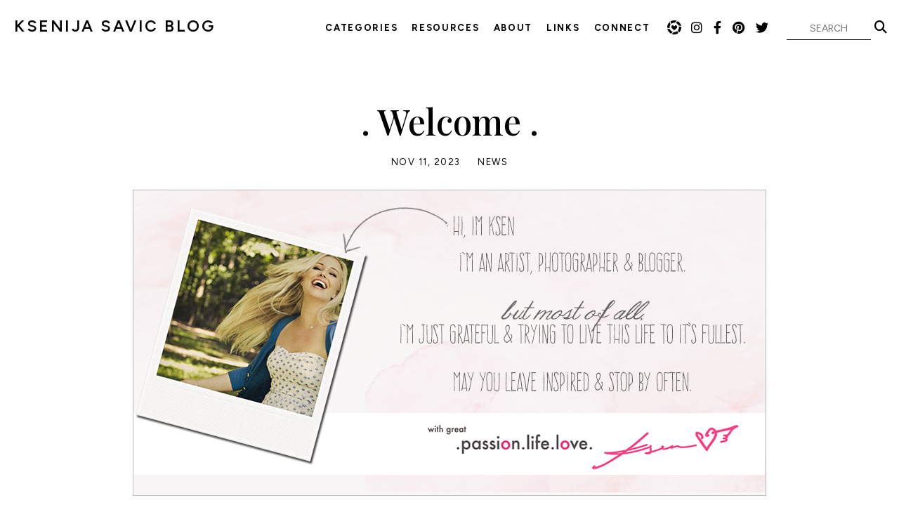

--- FILE ---
content_type: text/html;charset=UTF-8
request_url: https://www.ksenijasavicblog.com/post/116/welcome
body_size: 2905
content:


<!DOCTYPE html>
<!-- Site by BrockMartin.net -->
<html lang="en-US">
<head>
<meta charset="utf-8">
<meta name="viewport" content="width=device-width,initial-scale=1">

<title>. Welcome . - KSENIJA SAVIC BLOG</title>
<meta property="og:title" content=". Welcome . - KSENIJA SAVIC BLOG">

<meta property="og:type" content="website">
<meta property="og:site_name" content="KSENIJA SAVIC BLOG">


<meta name="description" content="Helping people create healthy pathways in their life, as I do the same in mine.
RETHINK / RESTORE / RADIATE
Integrative Health Practitioner, IHP">
<meta property="og:description" content="Helping people create healthy pathways in their life, as I do the same in mine.
RETHINK / RESTORE / RADIATE
Integrative Health Practitioner, IHP">

<link rel="canonical" href="https://www.ksenijasavicblog.com/post/116/welcome">
<meta property="og:url" content="https://www.ksenijasavicblog.com/post/116/welcome">

<link rel="image_src" href="https://www.ksenijasavicblog.com/images/content/ACF84C%2Egif">
<meta property="og:image" content="https://www.ksenijasavicblog.com/images/content/ACF84C%2Egif">


<link rel="shortcut icon" href="favicon.ico?v=2" type="image/x-icon">
<link rel="icon" type="image/png" href="/images/icons/32x32.png" sizes="32x32">
<link rel="icon" type="image/png" href="/images/icons/96x96.png" sizes="96x96">
<link rel="icon" type="image/png" href="/images/icons/192x192.png" sizes="192x192">
<link rel="icon" type="image/png" href="/images/icons/320x320.png" sizes="320x320">
<link rel="apple-touch-icon" href="/images/icons/180x180.png" sizes="180x180">

<link rel="preconnect" href="https://fonts.googleapis.com">
<link rel="preconnect" href="https://fonts.gstatic.com" crossorigin>
<link href="https://fonts.googleapis.com/css2?family=Figtree:wght@400;600;700&family=Playfair+Display:wght@500&display=swap" rel="stylesheet">
<link href="https://cdnjs.cloudflare.com/ajax/libs/font-awesome/6.4.2/css/all.min.css" rel="stylesheet">
<link href="/includes/styles.css?v=1" rel="stylesheet">

<script type="text/javascript" src="https://ajax.googleapis.com/ajax/libs/jquery/1.9.1/jquery.min.js"></script>
<script type="text/javascript" src="/includes/scripts.js?v=4"></script>
<!-- Global site tag (gtag.js) - Google Analytics -->
<script async src="https://www.googletagmanager.com/gtag/js?id=UA-144126429-1"></script>
<script>
window.dataLayer = window.dataLayer || [];
function gtag(){dataLayer.push(arguments);}
gtag('js', new Date());
gtag('config', 'UA-144126429-1');
</script>
</head>
<body>
<header>
	<a class="logo" href="/">KSENIJA SAVIC BLOG</a>
	<nav>
		<a class="nav-btn" href="#" aria-label="Menu"><div class="icon"><div class="bar1"></div><div class="bar2"></div></div></a>
		<ul class="menu">
			<li>
				<a href="#">Categories</a>
				<ul>
					
						<li><a href="/">View all posts</a></li>
					
					<li><a href="/category/40/wellness">Wellness</a></li>
					<li><a href="/category/41/recipes">Recipes</a></li>
					<li><a href="/category/48/detox">Detox</a></li>
					<li><a href="/category/46/remedies">Remedies</a></li>
					<li><a href="/category/45/faith">Faith</a></li>
					<li><a href="/category/37/motherhood">Motherhood</a></li>
					<li><a href="/category/39/essential-oils">Essential Oils</a></li>
					<li><a href="/category/42/must-haves">Must Haves</a></li>
					<li><a href="/category/43/fitness">Fitness</a></li>
					<li><a href="/category/44/grief-support">Grief Support</a></li>
					<li><a href="/category/10/personal">Personal</a></li>
					<li><a href="/category/38/care-cards">Care Cards</a></li>
				</ul>
			</li>
			<li><a href="/resources">Resources</a></li>
			<li><a href="https://www.ksenijasavic.com/home#about" target="_blank">About</a></li>
			
			
				<li>
					<a href="#">Links</a>
					<ul>
						
						<li><a href="https://stan.store/ksenijasavic" target="_blank">Shop!</a>
						<li><a href="https://www.ksenijasavic.com/" target="_blank">Website</a>
						<li><a href="https://www.walkforwardjournal.com/" target="_blank">Journal</a>
					</ul>
				</li>
			
			<li><a href="https://www.ksenijasavic.com/home#contact" target="_blank">Connect</a></li>
			<li class="social">
				<a href="https://www.shopltk.com/explore/KSENIJASAVIC?tab=posts" target="_blank" class="ltk" aria-label="LTK">LTK</a>
				<a href="https://www.instagram.com/ksenijasavic/" target="_blank" aria-label="Instagram"><i class="fa-brands fa-instagram"></i></a>
				<a href="https://www.facebook.com/ksenijasavicpage" target="_blank" aria-label="Facebook"><i class="fa-brands fa-facebook-f"></i></a>
				<a href="https://www.pinterest.com/ksenijasavic/" target="_blank" aria-label="Pinterest"><i class="fa-brands fa-pinterest"></i></a>
				<a href="https://twitter.com/ksenija" target="_blank" aria-label="Twitter"><i class="fa-brands fa-twitter"></i></a>
			</li>
			<li><form name="search" action="/"><input type="text" name="q" size="10" maxlength="25" placeholder="SEARCH" value=""><a href="javascript:document.search.submit();"><i class="fa-solid fa-magnifying-glass"></i></a></form></li>
		</ul>
		<div class="clear"></div>
	</nav>

	<div class="clear"></div>
</header>

<main>

		
		<div class="content post">

			

				<h1>. Welcome .</h1>

				<div class="meta">
					<span>Nov 11, 2023</span>
					<span><a href="/category/9/news" class="date">News</a></span>
				</div>

				
						<div class="photo"><div class="border onepixel"><img src="/images/content/ACF84C.gif"></div></div>
					

				<div class="sharing">
					<h3>Share This Post:</h3>
					<a href="mailto:?subject=%2E%20Welcome%20%2E&body=I%20thought%20you%20might%20like%20this%20post%3A%20https%3A%2F%2Fwww%2Eksenijasavicblog%2Ecom%2Fpost%2F116%2Fwelcome"><i class="fa-solid fa-envelope"></i></a>
					<a href="javascript:postFacebook('https%3A%2F%2Fwww%2Eksenijasavicblog%2Ecom%2Fpost%2F116%2Fwelcome', '. Welcome .');"><i class="fa-brands fa-facebook-f"></i></a>
					<a href="javascript:pinmarklet();"><i class="fa-brands fa-pinterest"></i></a>
					<a href="javascript:postTwitter('https%3A%2F%2Fwww%2Eksenijasavicblog%2Ecom%2Fpost%2F116%2Fwelcome', '. Welcome .');"><i class="fa-brands fa-twitter"></i></a>
				</div>

			
				<div class="related">
					<div class="item title">
						<h3>Related Blog Posts:</h3>
					</div>
					
					
						<a class="item" href="/post/390/published-twice-ambassador-magazine">
							<h3>Published.twice! : Ambassador.magazine</h3>
						</a>
					
						<a class="item" href="/post/359/wednesdays-whimsy-the-last-five">
							<h3>Wednesday's.whimsy : The Last Five</h3>
						</a>
					
						<a class="item" href="/post/348/only-3-days">
							<h3>Only 3 Days...</h3>
						</a>
					
				</div>
			


			<a href="/" class="button">Back to all posts</a><br>
			
		</div>

	</main>

<div id="backtotop"><a href="#top" aria-label="Back to Top"><i class="fa fa-chevron-up" aria-hidden="true"></i></a></div>
<footer>
	<div class="social">
		<a href="https://www.instagram.com/ksenijasavic/" target="_blank" aria-label="Instagram"><i class="fa-brands fa-instagram"></i></a>
		<a href="https://www.facebook.com/ksenijasavicpage" target="_blank" aria-label="Facebook"><i class="fa-brands fa-facebook-f"></i></a>
		<a href="https://www.pinterest.com/ksenijasavic/" target="_blank" aria-label="Pinterest"><i class="fa-brands fa-pinterest"></i></a>
		<a href="https://twitter.com/ksenija" target="_blank" aria-label="Twitter"><i class="fa-brands fa-twitter"></i></a>
	</div>
	<div class="logo"><a href="https://www.ksenijasavic.com/" target="_blank"><img src="/images/icons/320x320.png" alt="Ksenija Savic" width="180" height="180"></a></div>
	<a class="copyright" href="https://www.ksenijasavic.com/" target="_blank">&copy;2025 Ksenija Savic</a>
</footer>
</body>
</html>

--- FILE ---
content_type: text/css
request_url: https://www.ksenijasavicblog.com/includes/styles.css?v=1
body_size: 3439
content:
:root {
	--color-white: #fff;
	--color-cream: #f7f2ed;
	--color-pink: #d4a890;
	--color-green: #bad8d3;
	--color-black: #000;
	--color-gray: #666;
}

html {
	box-sizing: border-box;
}
*, *:before, *:after {
	box-sizing: inherit;
}
body {
	margin: 0;
	display: flex;
	flex-direction: column;
	min-height: 100vh;
	background-color: var(--color-white);
	text-align: center;
}
body, input, button, textarea, select {
	font-family: 'Figtree', sans-serif;
	font-size: 18px;
	font-weight: normal;
	font-style: normal;
	color: var(--color-black);
	line-height: 1.5;
}
a {
	color: var(--color-black);
	text-decoration: none;
	transition: color 0.25s;
}
a:hover {
	color: var(--color-green);
}
.clear {
	float: none !important;
	clear: both;
}
img, form {
	margin: 0;
	padding: 0;
	border: 0;
}
img, iframe {
	vertical-align: middle;
}
img {
	max-width: 100%;
	height: auto;
}
h1, h2, h2 a, h3, h3 a {
	margin: 0;
	padding: 0;
	font-family: 'Playfair Display', serif;
	font-size: 22px;
	font-weight: 500;
	font-style: normal;
	color: var(--color-black);
	letter-spacing: normal;
	text-transform: none;
	line-height: normal;
	transition: color 0.25s;
}
h1 {
	font-size: 50px;
}
@media only screen and (max-width: 660px) {
	h1 {
		font-size: 40px;
	}
}

header {
	padding: 10px 5%;
	background-color: var(--color-white);
	text-align: left;
	text-transform: uppercase;
}
header .logo {
	float: left;
	display: block;
	margin: 0;
	padding: 10px;
	font-size: 23px;
	font-weight: 600;
	letter-spacing: 2.5px;
}

nav {
	position: relative;
	float: right;
    z-index: 900;
}
nav a {
	font-size: 13px;
	font-weight: bold;
	letter-spacing: 1.7px;
}
nav a:hover {
}
nav .nav-btn {
	display: none;
	padding: 20px;
}
nav .nav-btn .icon {
	display: inline-block;
	vertical-align: middle;
}
nav .nav-btn .icon .bar1, nav .nav-btn .icon .bar2 {
	width: 36px;
	height: 2px;
	background-color: var(--color-black);
	margin: 10px 0;
	transition: all 0.25s;
}
nav .nav-btn:hover .icon .bar1, nav .nav-btn:hover .icon .bar2 {
	/*background-color: #666;*/
}
nav.open .nav-btn .icon .bar1 {
	transform: rotate(-135deg) translate(-3px, -3px);
}
nav.open .nav-btn .icon .bar2 {
	transform: rotate(135deg) translate(-5px, 5px);
}
nav .menu {
	position: relative;
	text-align: left;
	background-color: var(--color-white);
	z-index: 900;
}
nav .menu, nav .menu li, nav .menu ul {
	margin: 0;
	padding: 0;
}
nav .menu li {
	float: left;
	display: inline;
}
nav .menu li a {
	display: block;
	padding: 20px 10px;
}
nav .menu li a.inactive {
	cursor: default;
}
nav .menu li ul, nav .menu li ul li {
	width: 200px;
}
nav .menu li ul {
	display: none;
	position: absolute;
	margin-top: -5px;
	background-color: var(--color-white);
	z-index: 950;
}
nav .menu li ul li a {
	display: block;
	margin: 0;
	padding: 5px 10px;
}
nav .menu li form input {
	display: inline-block;
	margin: 15px 0 0 10px;
	padding: 5px;
	width: 120px;
	border: none;
	border-bottom: 1px solid var(--color-black);
	background-color: transparent;
	-webkit-appearance: none;
	-webkit-border-radius: 0;
	text-align: center;
	font-size: 14px;
}
nav .menu li form a {
	float: none;
	display: inline-block;
	padding: 5px;
	font-size: 18px;
}
nav .menu li.social {
	margin: 12px 10px 0 10px;
}
nav .menu li.social a {
	float: none;
	display: inline-block;
	padding: 5px;
	font-size: 18px;
}
nav .menu li.social a.ltk {
	width: 30px;
    height: 34px;
    background: url('/images/icon-ltk.png') no-repeat center center;
    background-size: 20px 20px;
    text-align: left;
    text-indent: -9999px;
	transition: opacity 0.25s;
}
nav .menu li.social a.ltk:hover {
	opacity: 0.3;
}

@media only screen and (max-width: 1360px) {
	header {
		padding: 10px;
	}
}
@media only screen and (max-width: 1160px) {
	nav .menu li.social {
		display: none;
	}
}
@media only screen and (max-width: 1020px) {
	header {
	}
	header .logo {
	}
	nav {
		position: absolute;
		top: 0;
		right: 0;
		text-align: right;
	}
	nav a {
		font-size: 15px;
		letter-spacing: 1.7px;
	}
	nav .nav-btn {
		display: inline-block;
	}
	nav .menu {
		position: static;
		display: none;
		padding: 0 0 20px 20px;
		text-align: right;
	}
	nav .menu li {
		float: none;
	}
	nav .menu li.social {
		display: inline;
	}
	nav .menu li a {
		padding: 10px 20px;
	}
	nav .menu li ul {
		position: static;
		width: auto;
	}
	nav .menu li ul li {
		width: auto;
	}
	nav .menu li ul li a {
		display: block;
		padding: 5px 20px;
	    font-size: 12px;
	}
	nav .menu li form input {
		margin: 0;
		width: 125px;
	}
	nav .menu li form a {
		padding: 5px 15px 5px 5px;
	}
}
@media only screen and (max-width: 460px) {
	header .logo {
		font-size: 18px;
	}
	nav .nav-btn {
		padding: 16px 20px 14px 20px;
	}
}

main {
	flex: 1;
}

footer {
	padding: 60px 10px 20px 10px;
}
footer .social a {
  display: inline-block;
  padding: 10px;
  font-size: 20px;
}
footer .logo {
	margin: 15px auto;
    max-width: 180px;
}
footer .copyright {
	font-size: 12px;
	color: var(--color-gray);
	text-transform: uppercase;
	letter-spacing: 1px;
}

#backtotop {
	display: none;
	position: fixed;
	bottom: 20px;
	right: 0;
	z-index: 900;
}
#backtotop a {
	display: inline-block;
	padding: 10px;
	background-color: var(--color-black);
	color: var(--color-white);
}

.content {
	margin: 0 auto;
	padding: 60px 20px;
	max-width: 1240px;
	text-align: center;
}
.bodytext {
	margin: 0 auto 40px auto;
	width: 100%;
	max-width: 920px;
	text-align: left;
	line-height: 1.6;
}
.button {
	display: inline-block;
	padding: 15px 30px;
	border: 2px solid var(--color-green);
	border-radius: 0;
	background-color: var(--color-green);
	font-size: 14px;
	font-weight: bold;
	color: var(--color-black);
	line-height: normal;
	letter-spacing: 4px;
	text-transform: uppercase;
	transition: all 0.25s;
}
.button:hover, .button.outline {
	background-color: transparent;
	color: var(--color-black);
}
.button.outline:hover {
	background-color: var(--color-green);
	color: var(--color-black);
}

.infobar {
	padding: 20px 10px 0 10px;
	font-size: 13px;
	font-weight: bold;
    letter-spacing: 1.5px;
	text-transform: uppercase;
}
.infobar, .infobar a {
	color: var(--color-gray);
}
.infobar span {
	color: var(--color-black);
}

.title {
    margin: -10px 0 20px 0;
	font-size: 16px;
	font-weight: 700;
	letter-spacing: 4px;
	text-transform: uppercase;
}

.grid {
	display: flex;
	flex-wrap: wrap;
	justify-content: center;
}
.grid .item {
	flex: 1 1 calc(25% - 20px);
	margin: 10px;
    padding: 20px;
	max-width: 380px;
	background-color: var(--color-cream);
}
.grid .item .pic {
	position: relative;
	display: block;
	/* padding-bottom: 56.25%; 16:9 */
	/* padding-bottom: 66.66%; 3:2 */
	padding-bottom: 100%; /* square */
	height: 0;
}
.grid .item .pic div {
	position: absolute;
	top: 0;
	right: 0;
	bottom: 0;
	left: 0;
	background-color: var(--color-white);
	background-repeat: no-repeat;
	background-position: center center;
	background-size: cover;
}
.grid .item h3 {
	padding-top: 15px;
}
.grid .item p {
	margin: 5px auto 0 auto;
	font-size: 14px;
	transition: color 0.25s;
}
.grid .item.no-pic {
	display: flex;
	align-items: center;
	justify-content: center;
}
.grid .item.no-pic h3 {
	padding: 15px 0;
	font-family: 'Figtree', sans-serif;
	font-size: 24px;
	letter-spacing: 1.5px;
	text-transform: uppercase;
	line-height: 1.3;
}
.grid a.item:hover h3, .grid a.item:hover p {
	color: var(--color-gray);
}

.featured {
	position: relative;
	background-color: var(--color-cream);
}
.featured .content {
	position: relative;
    z-index: 100;
}
.featured .grid .item {
	flex: 1 1 calc(33% - 20px);
	background-color: var(--color-white);
}
.featured .grid .item .pic div {
	background-color: var(--color-cream);
}
/*
.featured:after {
	content: '';
	position: absolute;
	top: 0;
	right: 0;
	bottom: 0;
	left: 0;
	background-image: url(/images/bg3.jpg);
	background-repeat: no-repeat;
	background-position: center center;
	background-size: cover;
	opacity: 0.5;
}
.featured {
	overflow:hidden;
}
.featured:after {
	filter: blur(10px);
}
*/
@media only screen and (max-width: 1040px) {
	.grid .item {
		flex-basis: calc(33% - 20px);
	}
	.featured .grid .item h3 {
		font-size: 18px;
	}
}
@media only screen and (max-width: 740px) {
	.grid .item {
		flex-basis: calc(50% - 20px);
	}
	.featured .grid .item {
		flex-basis: calc(100% - 20px);
	}
}
@media only screen and (max-width: 540px) {
	.grid .item {
		flex-basis: calc(100% - 20px);
	}
}

.post h1 {
	word-break: break-word;
}
.post .meta {
	margin: 15px auto 30px auto;
	font-size: 13px;
    letter-spacing: 1.5px;
	text-transform: uppercase;
}
.post .meta span {
	padding: 0 10px;
}

.post .bodytext a {
	color: var(--color-pink);
	text-decoration: none;
}
.post .bodytext a:hover {
	color: var(--color-black);
}

.post .photo {
	margin: 0 auto 40px auto;
}
.post .photo .border {
    display: inline-block;
	padding: 50px;
	border: 1px solid #bbb;
}
.post .photo .border.green {
	border: 0;
	background-color: var(--color-green);
}
.post .photo .border.drawnthinbottom {
	padding-bottom: 20px;
}
.post .photo .border.onepixel {
	padding: 0;
}

.post .sharing {
	margin: 80px auto;
}
.post .sharing h3 {
}
.post .sharing a {
	display: inline-block;
	padding: 10px;
	font-size: 30px;
}

.related {
	margin: 80px auto;
	display: flex;
	flex-wrap: wrap;
	justify-content: center;
}
.related .item {
	flex: 1 1 calc(20% - 20px);
	margin: 10px;
    padding: 20px;
	background-color: var(--color-cream);
	display: flex;
	align-items: center;
	justify-content: center;
	background-repeat: no-repeat;
	background-position: center center;
	background-size: cover;
}
.related .item.title {
    background-color: transparent;
	border: 2px solid var(--color-green);
}
.related a.item h3 {
	padding: 15px 0;
	font-family: 'Figtree', sans-serif;
	font-size: 20px;
	letter-spacing: 1.5px;
	text-transform: uppercase;
	line-height: 1.3;
}
.related a.item:hover h3 {
	color: var(--color-gray);
}

@media only screen and (max-width: 660px) {
	.post .photo .border {
		padding: 20px;
	}
	.post .photo .border.drawnthinbottom {
		padding-bottom: 7px;
	}
	.related a.item h3 {
		font-size: 16px;
		letter-spacing: 1px;
	}
}

.resource-links:after {
    content: '';
    position: absolute;
    top: 0;
    right: 0;
    bottom: 0;
    left: 0;
    background-image: url(/images/bg4.jpg);
    background-repeat: no-repeat;
    background-position: center center;
    background-size: cover;
    opacity: 0.5;
}
.resource-links h1 {
    margin-bottom: 10px;
}
.resource-links p {
    margin: 0 auto 15px auto;
    max-width: 780px;
   	font-size: 15px;
}
.resource-links .button {
    margin: 5px 2px;
    padding: 10px 15px;
    background-color: #fff;
    border-color: #fff;
}
.resource-links .button:hover {
	background-color: transparent;
	color: var(--color-black);
}
@media only screen and (max-width: 640px) {
    .resource-links .button {
        padding: 5px 10px;
        font-size: 12px;
        letter-spacing: 2px;
    }
}

--- FILE ---
content_type: application/javascript
request_url: https://www.ksenijasavicblog.com/includes/scripts.js?v=4
body_size: 1527
content:

function postFacebook(u,t) {
	var shareWin = window.open("https://www.facebook.com/sharer.php?u=" + u + "&t=" + t, "shareWin", "width=650,height=450,toolbar=0,status=0");
	shareWin.focus();
}
function postTwitter(u,t) {
	var shareWin = window.open("https://twitter.com/intent/tweet?url=" + u + "&text=" + t, "shareWin", "width=650,height=450,toolbar=0,status=0");
	shareWin.focus();
}
function postPinterest(u,m,d) {
	var shareWin = window.open("https://pinterest.com/pin/create/button/?url=" + u + "&media=" + m + "&description=" + d, "shareWin", "width=650,height=450,toolbar=0,status=0");
	shareWin.focus();
}
function pinmarklet() {
	void((function(){var e=document.createElement('script');e.setAttribute('type','text/javascript');e.setAttribute('charset','UTF-8');e.setAttribute('src','https://assets.pinterest.com/js/pinmarklet.js?r='+Math.random()*99999999);document.body.appendChild(e)})());
}

$(function() {
	$('nav a[href="#"]').addClass('inactive').click(function(e) {
		e.preventDefault();
	});
	$('nav .nav-btn').click(function() {
		$('nav .menu').stop().slideToggle(100, function() {
			if($('nav .menu').css('display') == 'block') {
				$('nav').addClass('open');
			}
			else {
				$('nav').removeClass('open');
			}
		});
	});
	$(window).resize(function() {
		if ($(window).width() > 1060) {
			$('nav .menu').show();
			$('nav .menu li ul').hide();
		}
	});
	$('nav .menu li').click(function() {
		if($('nav .menu').css('position') == 'static') {
			$('ul', this).stop().slideToggle(100);
		}
	});
	$('nav .menu li').hover(
		function () {
			if($('nav .menu').css('position') == 'relative') {
				$('ul', this).stop().fadeIn(100);
			}
		},
		function () {
			if($('nav .menu').css('position') == 'relative') {
				$('ul', this).stop().fadeOut(100);
			}
		}
	);

	$('a[href="#top"]').click(function(e) {
		$('html, body').animate({ scrollTop: 0 }, 'slow');
		e.preventDefault();
	});

	// function to convert hashtags to links
	function convertHashtagsToLinks(element) {
		$(element).contents().each(function() {
			if (this.nodeType === 3) { // text node
				var text = this.nodeValue;
				text = text.replace(/(#\w+)/g, function(match) {
					var encodedHashtag = encodeURIComponent(match);
					return '<a href="/?q=' + encodedHashtag + '">' + match + '</a>';
				});
				$(this).replaceWith(text);
			}
			else if (this.nodeType === 1) { // element node
				convertHashtagsToLinks(this);
			}
		});
	}

	// check each post body for hashtags
	$('.post .bodytext').each(function() {
		convertHashtagsToLinks(this);
	});

	// adjust titles sizes in grid
	$('.grid .item.no-pic h3').each(function() {
		var titleLength = $(this).text().length;

		if (titleLength <= 15) {
			$(this).css('font-size', '34px');
		} else if (titleLength > 40) {
			$(this).css('font-size', '18px');
		}
	});

	// scroll resource links
    $('.resource-links a').click(function(e) {
        var link = $(this).attr('href');
        var parts = link.split("#");
        var scrollPos = $('a[name=' + parts[1] + ']').offset().top - 50;
        $('html, body').animate({ scrollTop: scrollPos }, 'slow');
        // e.preventDefault();
    });

	$('#backtotop a').click(function(e) {
		$('html, body').animate({ scrollTop: 0 }, 'slow');
		e.preventDefault();
	});
	$(window).scroll(function() {
		if($(window).scrollTop() >= '1000') {
			$('#backtotop').fadeIn('slow');
		}
		else {
			$('#backtotop').fadeOut('slow');
		}
	});

});